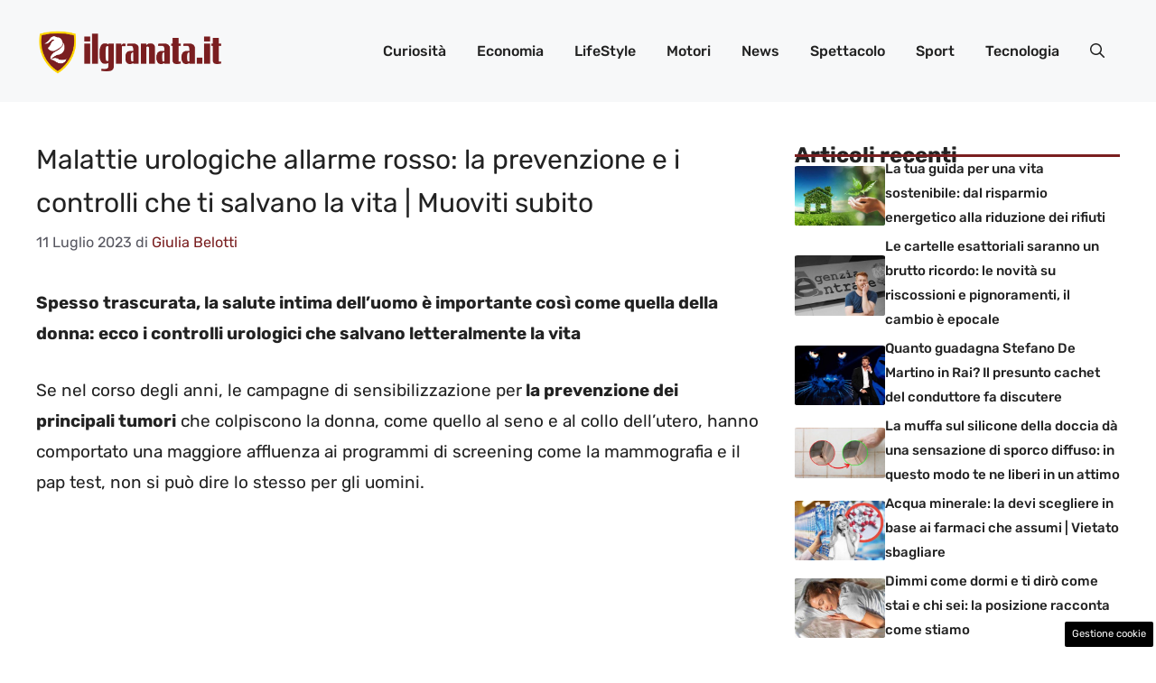

--- FILE ---
content_type: text/html; charset=UTF-8
request_url: https://www.ilgranata.it/articolo/malattie-urologiche-allarme-rosso-la-prevenzione-e-i-controlli-che-ti-salvano-la-vita-muoviti-subito/13548/
body_size: 19090
content:
<!DOCTYPE html> 
<html lang="it-IT"> 
<head>
<meta charset="UTF-8">
<link rel="preload" href="https://www.ilgranata.it/wp-content/cache/fvm/min/1761644955-cssbb710613e1b331ba336091f1bcbaa35fd7776cc1699f5a1677980efb9825a.css" as="style" media="all" /> 
<link rel="preload" href="https://www.ilgranata.it/wp-content/cache/fvm/min/1761644955-css0c1acc680d7e8cac73992119f98f9bf1db16e8983c497a2c381bc0121e024.css" as="style" media="all" /> 
<link rel="preload" href="https://www.ilgranata.it/wp-content/cache/fvm/min/1761644955-css586e2b6084387cf889fde290bb91392aed2aec7df7d63633659c07115f0de.css" as="style" media="all" /> 
<link rel="preload" href="https://www.ilgranata.it/wp-content/cache/fvm/min/1761644955-cssd40e86e557a4cd6d04969b865012b07f34ec1a8af3a68bc4b480b737412ad.css" as="style" media="all" />
<script data-cfasync="false">if(navigator.userAgent.match(/MSIE|Internet Explorer/i)||navigator.userAgent.match(/Trident\/7\..*?rv:11/i)){var href=document.location.href;if(!href.match(/[?&]iebrowser/)){if(href.indexOf("?")==-1){if(href.indexOf("#")==-1){document.location.href=href+"?iebrowser=1"}else{document.location.href=href.replace("#","?iebrowser=1#")}}else{if(href.indexOf("#")==-1){document.location.href=href+"&iebrowser=1"}else{document.location.href=href.replace("#","&iebrowser=1#")}}}}</script>
<script data-cfasync="false">class FVMLoader{constructor(e){this.triggerEvents=e,this.eventOptions={passive:!0},this.userEventListener=this.triggerListener.bind(this),this.delayedScripts={normal:[],async:[],defer:[]},this.allJQueries=[]}_addUserInteractionListener(e){this.triggerEvents.forEach(t=>window.addEventListener(t,e.userEventListener,e.eventOptions))}_removeUserInteractionListener(e){this.triggerEvents.forEach(t=>window.removeEventListener(t,e.userEventListener,e.eventOptions))}triggerListener(){this._removeUserInteractionListener(this),"loading"===document.readyState?document.addEventListener("DOMContentLoaded",this._loadEverythingNow.bind(this)):this._loadEverythingNow()}async _loadEverythingNow(){this._runAllDelayedCSS(),this._delayEventListeners(),this._delayJQueryReady(this),this._handleDocumentWrite(),this._registerAllDelayedScripts(),await this._loadScriptsFromList(this.delayedScripts.normal),await this._loadScriptsFromList(this.delayedScripts.defer),await this._loadScriptsFromList(this.delayedScripts.async),await this._triggerDOMContentLoaded(),await this._triggerWindowLoad(),window.dispatchEvent(new Event("wpr-allScriptsLoaded"))}_registerAllDelayedScripts(){document.querySelectorAll("script[type=fvmdelay]").forEach(e=>{e.hasAttribute("src")?e.hasAttribute("async")&&!1!==e.async?this.delayedScripts.async.push(e):e.hasAttribute("defer")&&!1!==e.defer||"module"===e.getAttribute("data-type")?this.delayedScripts.defer.push(e):this.delayedScripts.normal.push(e):this.delayedScripts.normal.push(e)})}_runAllDelayedCSS(){document.querySelectorAll("link[rel=fvmdelay]").forEach(e=>{e.setAttribute("rel","stylesheet")})}async _transformScript(e){return await this._requestAnimFrame(),new Promise(t=>{const n=document.createElement("script");let r;[...e.attributes].forEach(e=>{let t=e.nodeName;"type"!==t&&("data-type"===t&&(t="type",r=e.nodeValue),n.setAttribute(t,e.nodeValue))}),e.hasAttribute("src")?(n.addEventListener("load",t),n.addEventListener("error",t)):(n.text=e.text,t()),e.parentNode.replaceChild(n,e)})}async _loadScriptsFromList(e){const t=e.shift();return t?(await this._transformScript(t),this._loadScriptsFromList(e)):Promise.resolve()}_delayEventListeners(){let e={};function t(t,n){!function(t){function n(n){return e[t].eventsToRewrite.indexOf(n)>=0?"wpr-"+n:n}e[t]||(e[t]={originalFunctions:{add:t.addEventListener,remove:t.removeEventListener},eventsToRewrite:[]},t.addEventListener=function(){arguments[0]=n(arguments[0]),e[t].originalFunctions.add.apply(t,arguments)},t.removeEventListener=function(){arguments[0]=n(arguments[0]),e[t].originalFunctions.remove.apply(t,arguments)})}(t),e[t].eventsToRewrite.push(n)}function n(e,t){let n=e[t];Object.defineProperty(e,t,{get:()=>n||function(){},set(r){e["wpr"+t]=n=r}})}t(document,"DOMContentLoaded"),t(window,"DOMContentLoaded"),t(window,"load"),t(window,"pageshow"),t(document,"readystatechange"),n(document,"onreadystatechange"),n(window,"onload"),n(window,"onpageshow")}_delayJQueryReady(e){let t=window.jQuery;Object.defineProperty(window,"jQuery",{get:()=>t,set(n){if(n&&n.fn&&!e.allJQueries.includes(n)){n.fn.ready=n.fn.init.prototype.ready=function(t){e.domReadyFired?t.bind(document)(n):document.addEventListener("DOMContentLoaded2",()=>t.bind(document)(n))};const t=n.fn.on;n.fn.on=n.fn.init.prototype.on=function(){if(this[0]===window){function e(e){return e.split(" ").map(e=>"load"===e||0===e.indexOf("load.")?"wpr-jquery-load":e).join(" ")}"string"==typeof arguments[0]||arguments[0]instanceof String?arguments[0]=e(arguments[0]):"object"==typeof arguments[0]&&Object.keys(arguments[0]).forEach(t=>{delete Object.assign(arguments[0],{[e(t)]:arguments[0][t]})[t]})}return t.apply(this,arguments),this},e.allJQueries.push(n)}t=n}})}async _triggerDOMContentLoaded(){this.domReadyFired=!0,await this._requestAnimFrame(),document.dispatchEvent(new Event("DOMContentLoaded2")),await this._requestAnimFrame(),window.dispatchEvent(new Event("DOMContentLoaded2")),await this._requestAnimFrame(),document.dispatchEvent(new Event("wpr-readystatechange")),await this._requestAnimFrame(),document.wpronreadystatechange&&document.wpronreadystatechange()}async _triggerWindowLoad(){await this._requestAnimFrame(),window.dispatchEvent(new Event("wpr-load")),await this._requestAnimFrame(),window.wpronload&&window.wpronload(),await this._requestAnimFrame(),this.allJQueries.forEach(e=>e(window).trigger("wpr-jquery-load")),window.dispatchEvent(new Event("wpr-pageshow")),await this._requestAnimFrame(),window.wpronpageshow&&window.wpronpageshow()}_handleDocumentWrite(){const e=new Map;document.write=document.writeln=function(t){const n=document.currentScript,r=document.createRange(),i=n.parentElement;let a=e.get(n);void 0===a&&(a=n.nextSibling,e.set(n,a));const s=document.createDocumentFragment();r.setStart(s,0),s.appendChild(r.createContextualFragment(t)),i.insertBefore(s,a)}}async _requestAnimFrame(){return new Promise(e=>requestAnimationFrame(e))}static run(){const e=new FVMLoader(["keydown","mousemove","touchmove","touchstart","touchend","wheel"]);e._addUserInteractionListener(e)}}FVMLoader.run();</script>
<meta name='robots' content='index, follow, max-image-preview:large, max-snippet:-1, max-video-preview:-1' />
<meta name="viewport" content="width=device-width, initial-scale=1"><title>Malattie urologiche allarme rosso: la prevenzione e i controlli che ti salvano la vita | Muoviti subito | Il Granata</title>
<meta name="description" content="Spesso trascurata, la salute intima dell&#039;uomo è importante così come quella della donna: ecco i controlli urologici che salvano.." />
<link rel="canonical" href="https://www.ilgranata.it/articolo/malattie-urologiche-allarme-rosso-la-prevenzione-e-i-controlli-che-ti-salvano-la-vita-muoviti-subito/13548/" />
<meta property="og:locale" content="it_IT" />
<meta property="og:type" content="article" />
<meta property="og:title" content="Malattie urologiche allarme rosso: la prevenzione e i controlli che ti salvano la vita | Muoviti subito | Il Granata" />
<meta property="og:description" content="Spesso trascurata, la salute intima dell&#039;uomo è importante così come quella della donna: ecco i controlli urologici che salvano.." />
<meta property="og:url" content="https://www.ilgranata.it/articolo/malattie-urologiche-allarme-rosso-la-prevenzione-e-i-controlli-che-ti-salvano-la-vita-muoviti-subito/13548/" />
<meta property="og:site_name" content="Il Granata" />
<meta property="article:published_time" content="2023-07-11T12:50:17+00:00" />
<meta property="og:image" content="https://www.ilgranata.it/wp-content/uploads/2023/07/malattie-urologiche-ilgranata.it-09072023.jpg" />
<meta property="og:image:width" content="1200" />
<meta property="og:image:height" content="804" />
<meta property="og:image:type" content="image/jpeg" />
<meta name="author" content="Giulia Belotti" />
<meta name="twitter:card" content="summary_large_image" />
<meta name="twitter:label1" content="Scritto da" />
<meta name="twitter:data1" content="Giulia Belotti" />
<meta name="twitter:label2" content="Tempo di lettura stimato" />
<meta name="twitter:data2" content="3 minuti" />
<script type="application/ld+json" class="yoast-schema-graph">{"@context":"https://schema.org","@graph":[{"@type":"NewsArticle","@id":"https://www.ilgranata.it/articolo/malattie-urologiche-allarme-rosso-la-prevenzione-e-i-controlli-che-ti-salvano-la-vita-muoviti-subito/13548/#article","isPartOf":{"@id":"https://www.ilgranata.it/articolo/malattie-urologiche-allarme-rosso-la-prevenzione-e-i-controlli-che-ti-salvano-la-vita-muoviti-subito/13548/"},"author":{"name":"Giulia Belotti","@id":"https://www.ilgranata.it/#/schema/person/2a3e97d30c5ec4332dc1001326448263"},"headline":"Malattie urologiche allarme rosso: la prevenzione e i controlli che ti salvano la vita | Muoviti subito","datePublished":"2023-07-11T12:50:17+00:00","mainEntityOfPage":{"@id":"https://www.ilgranata.it/articolo/malattie-urologiche-allarme-rosso-la-prevenzione-e-i-controlli-che-ti-salvano-la-vita-muoviti-subito/13548/"},"wordCount":441,"publisher":{"@id":"https://www.ilgranata.it/#organization"},"image":{"@id":"https://www.ilgranata.it/articolo/malattie-urologiche-allarme-rosso-la-prevenzione-e-i-controlli-che-ti-salvano-la-vita-muoviti-subito/13548/#primaryimage"},"thumbnailUrl":"https://www.ilgranata.it/wp-content/uploads/2023/07/malattie-urologiche-ilgranata.it-09072023.jpg","articleSection":["salute e benessere"],"inLanguage":"it-IT"},{"@type":"WebPage","@id":"https://www.ilgranata.it/articolo/malattie-urologiche-allarme-rosso-la-prevenzione-e-i-controlli-che-ti-salvano-la-vita-muoviti-subito/13548/","url":"https://www.ilgranata.it/articolo/malattie-urologiche-allarme-rosso-la-prevenzione-e-i-controlli-che-ti-salvano-la-vita-muoviti-subito/13548/","name":"Malattie urologiche allarme rosso: la prevenzione e i controlli che ti salvano la vita | Muoviti subito | Il Granata","isPartOf":{"@id":"https://www.ilgranata.it/#website"},"primaryImageOfPage":{"@id":"https://www.ilgranata.it/articolo/malattie-urologiche-allarme-rosso-la-prevenzione-e-i-controlli-che-ti-salvano-la-vita-muoviti-subito/13548/#primaryimage"},"image":{"@id":"https://www.ilgranata.it/articolo/malattie-urologiche-allarme-rosso-la-prevenzione-e-i-controlli-che-ti-salvano-la-vita-muoviti-subito/13548/#primaryimage"},"thumbnailUrl":"https://www.ilgranata.it/wp-content/uploads/2023/07/malattie-urologiche-ilgranata.it-09072023.jpg","datePublished":"2023-07-11T12:50:17+00:00","description":"Spesso trascurata, la salute intima dell'uomo è importante così come quella della donna: ecco i controlli urologici che salvano..","breadcrumb":{"@id":"https://www.ilgranata.it/articolo/malattie-urologiche-allarme-rosso-la-prevenzione-e-i-controlli-che-ti-salvano-la-vita-muoviti-subito/13548/#breadcrumb"},"inLanguage":"it-IT","potentialAction":[{"@type":"ReadAction","target":["https://www.ilgranata.it/articolo/malattie-urologiche-allarme-rosso-la-prevenzione-e-i-controlli-che-ti-salvano-la-vita-muoviti-subito/13548/"]}]},{"@type":"ImageObject","inLanguage":"it-IT","@id":"https://www.ilgranata.it/articolo/malattie-urologiche-allarme-rosso-la-prevenzione-e-i-controlli-che-ti-salvano-la-vita-muoviti-subito/13548/#primaryimage","url":"https://www.ilgranata.it/wp-content/uploads/2023/07/malattie-urologiche-ilgranata.it-09072023.jpg","contentUrl":"https://www.ilgranata.it/wp-content/uploads/2023/07/malattie-urologiche-ilgranata.it-09072023.jpg","width":1200,"height":804,"caption":"Malattie urologiche, quali sono e come prevenirle (ilgranata.it)"},{"@type":"BreadcrumbList","@id":"https://www.ilgranata.it/articolo/malattie-urologiche-allarme-rosso-la-prevenzione-e-i-controlli-che-ti-salvano-la-vita-muoviti-subito/13548/#breadcrumb","itemListElement":[{"@type":"ListItem","position":1,"name":"Home","item":"https://www.ilgranata.it/"},{"@type":"ListItem","position":2,"name":"Malattie urologiche allarme rosso: la prevenzione e i controlli che ti salvano la vita | Muoviti subito"}]},{"@type":"WebSite","@id":"https://www.ilgranata.it/#website","url":"https://www.ilgranata.it/","name":"Il Granata","description":"L&#039;informazione che vola","publisher":{"@id":"https://www.ilgranata.it/#organization"},"potentialAction":[{"@type":"SearchAction","target":{"@type":"EntryPoint","urlTemplate":"https://www.ilgranata.it/?s={search_term_string}"},"query-input":{"@type":"PropertyValueSpecification","valueRequired":true,"valueName":"search_term_string"}}],"inLanguage":"it-IT"},{"@type":"Organization","@id":"https://www.ilgranata.it/#organization","name":"Il Granata","url":"https://www.ilgranata.it/","logo":{"@type":"ImageObject","inLanguage":"it-IT","@id":"https://www.ilgranata.it/#/schema/logo/image/","url":"https://www.ilgranata.it/wp-content/uploads/2023/02/logo_orizzontale.png","contentUrl":"https://www.ilgranata.it/wp-content/uploads/2023/02/logo_orizzontale.png","width":721,"height":251,"caption":"Il Granata"},"image":{"@id":"https://www.ilgranata.it/#/schema/logo/image/"}},{"@type":"Person","@id":"https://www.ilgranata.it/#/schema/person/2a3e97d30c5ec4332dc1001326448263","name":"Giulia Belotti","image":{"@type":"ImageObject","inLanguage":"it-IT","@id":"https://www.ilgranata.it/#/schema/person/image/","url":"https://secure.gravatar.com/avatar/84067ec3e8f87bbd4b78d909ab6100ddcb8c50bb1131957f667644096e08fc0f?s=96&d=mm&r=g","contentUrl":"https://secure.gravatar.com/avatar/84067ec3e8f87bbd4b78d909ab6100ddcb8c50bb1131957f667644096e08fc0f?s=96&d=mm&r=g","caption":"Giulia Belotti"},"url":"https://www.ilgranata.it/articolo/author/giulia-belotti/"}]}</script>
<link rel="alternate" type="application/rss+xml" title="Il Granata &raquo; Feed" href="https://www.ilgranata.it/feed/" />
<link rel="alternate" type="application/rss+xml" title="Il Granata &raquo; Feed dei commenti" href="https://www.ilgranata.it/comments/feed/" />
<meta name="google-site-verification" content="qnhmUWQWGZ-bAn6e2wibdZ-BoIc82Yn4oXoa2nP6tA0" />
<meta name="google-site-verification" content="37pDcy5mu9sGhR_vaQymI6RIm4WIPQS0UD6Sa7qK1lM" /> 
<style media="all">img:is([sizes="auto" i],[sizes^="auto," i]){contain-intrinsic-size:3000px 1500px}</style> 
<link rel="amphtml" href="https://www.ilgranata.it/articolo/malattie-urologiche-allarme-rosso-la-prevenzione-e-i-controlli-che-ti-salvano-la-vita-muoviti-subito/13548/amp/" /> 
<link rel='stylesheet' id='wp-block-library-css' href='https://www.ilgranata.it/wp-content/cache/fvm/min/1761644955-cssbb710613e1b331ba336091f1bcbaa35fd7776cc1699f5a1677980efb9825a.css' media='all' /> 
<style id='classic-theme-styles-inline-css' media="all">/*! This file is auto-generated */ .wp-block-button__link{color:#fff;background-color:#32373c;border-radius:9999px;box-shadow:none;text-decoration:none;padding:calc(.667em + 2px) calc(1.333em + 2px);font-size:1.125em}.wp-block-file__button{background:#32373c;color:#fff;text-decoration:none}</style> 
<style id='global-styles-inline-css' media="all">:root{--wp--preset--aspect-ratio--square:1;--wp--preset--aspect-ratio--4-3:4/3;--wp--preset--aspect-ratio--3-4:3/4;--wp--preset--aspect-ratio--3-2:3/2;--wp--preset--aspect-ratio--2-3:2/3;--wp--preset--aspect-ratio--16-9:16/9;--wp--preset--aspect-ratio--9-16:9/16;--wp--preset--color--black:#000000;--wp--preset--color--cyan-bluish-gray:#abb8c3;--wp--preset--color--white:#ffffff;--wp--preset--color--pale-pink:#f78da7;--wp--preset--color--vivid-red:#cf2e2e;--wp--preset--color--luminous-vivid-orange:#ff6900;--wp--preset--color--luminous-vivid-amber:#fcb900;--wp--preset--color--light-green-cyan:#7bdcb5;--wp--preset--color--vivid-green-cyan:#00d084;--wp--preset--color--pale-cyan-blue:#8ed1fc;--wp--preset--color--vivid-cyan-blue:#0693e3;--wp--preset--color--vivid-purple:#9b51e0;--wp--preset--color--contrast:var(--contrast);--wp--preset--color--contrast-2:var(--contrast-2);--wp--preset--color--contrast-3:var(--contrast-3);--wp--preset--color--base:var(--base);--wp--preset--color--base-2:var(--base-2);--wp--preset--color--base-3:var(--base-3);--wp--preset--color--accent:var(--accent);--wp--preset--color--accent-2:var(--accent-2);--wp--preset--gradient--vivid-cyan-blue-to-vivid-purple:linear-gradient(135deg,rgba(6,147,227,1) 0%,rgb(155,81,224) 100%);--wp--preset--gradient--light-green-cyan-to-vivid-green-cyan:linear-gradient(135deg,rgb(122,220,180) 0%,rgb(0,208,130) 100%);--wp--preset--gradient--luminous-vivid-amber-to-luminous-vivid-orange:linear-gradient(135deg,rgba(252,185,0,1) 0%,rgba(255,105,0,1) 100%);--wp--preset--gradient--luminous-vivid-orange-to-vivid-red:linear-gradient(135deg,rgba(255,105,0,1) 0%,rgb(207,46,46) 100%);--wp--preset--gradient--very-light-gray-to-cyan-bluish-gray:linear-gradient(135deg,rgb(238,238,238) 0%,rgb(169,184,195) 100%);--wp--preset--gradient--cool-to-warm-spectrum:linear-gradient(135deg,rgb(74,234,220) 0%,rgb(151,120,209) 20%,rgb(207,42,186) 40%,rgb(238,44,130) 60%,rgb(251,105,98) 80%,rgb(254,248,76) 100%);--wp--preset--gradient--blush-light-purple:linear-gradient(135deg,rgb(255,206,236) 0%,rgb(152,150,240) 100%);--wp--preset--gradient--blush-bordeaux:linear-gradient(135deg,rgb(254,205,165) 0%,rgb(254,45,45) 50%,rgb(107,0,62) 100%);--wp--preset--gradient--luminous-dusk:linear-gradient(135deg,rgb(255,203,112) 0%,rgb(199,81,192) 50%,rgb(65,88,208) 100%);--wp--preset--gradient--pale-ocean:linear-gradient(135deg,rgb(255,245,203) 0%,rgb(182,227,212) 50%,rgb(51,167,181) 100%);--wp--preset--gradient--electric-grass:linear-gradient(135deg,rgb(202,248,128) 0%,rgb(113,206,126) 100%);--wp--preset--gradient--midnight:linear-gradient(135deg,rgb(2,3,129) 0%,rgb(40,116,252) 100%);--wp--preset--font-size--small:13px;--wp--preset--font-size--medium:20px;--wp--preset--font-size--large:36px;--wp--preset--font-size--x-large:42px;--wp--preset--spacing--20:0.44rem;--wp--preset--spacing--30:0.67rem;--wp--preset--spacing--40:1rem;--wp--preset--spacing--50:1.5rem;--wp--preset--spacing--60:2.25rem;--wp--preset--spacing--70:3.38rem;--wp--preset--spacing--80:5.06rem;--wp--preset--shadow--natural:6px 6px 9px rgba(0, 0, 0, 0.2);--wp--preset--shadow--deep:12px 12px 50px rgba(0, 0, 0, 0.4);--wp--preset--shadow--sharp:6px 6px 0px rgba(0, 0, 0, 0.2);--wp--preset--shadow--outlined:6px 6px 0px -3px rgba(255, 255, 255, 1), 6px 6px rgba(0, 0, 0, 1);--wp--preset--shadow--crisp:6px 6px 0px rgba(0, 0, 0, 1)}:where(.is-layout-flex){gap:.5em}:where(.is-layout-grid){gap:.5em}body .is-layout-flex{display:flex}.is-layout-flex{flex-wrap:wrap;align-items:center}.is-layout-flex>:is(*,div){margin:0}body .is-layout-grid{display:grid}.is-layout-grid>:is(*,div){margin:0}:where(.wp-block-columns.is-layout-flex){gap:2em}:where(.wp-block-columns.is-layout-grid){gap:2em}:where(.wp-block-post-template.is-layout-flex){gap:1.25em}:where(.wp-block-post-template.is-layout-grid){gap:1.25em}.has-black-color{color:var(--wp--preset--color--black)!important}.has-cyan-bluish-gray-color{color:var(--wp--preset--color--cyan-bluish-gray)!important}.has-white-color{color:var(--wp--preset--color--white)!important}.has-pale-pink-color{color:var(--wp--preset--color--pale-pink)!important}.has-vivid-red-color{color:var(--wp--preset--color--vivid-red)!important}.has-luminous-vivid-orange-color{color:var(--wp--preset--color--luminous-vivid-orange)!important}.has-luminous-vivid-amber-color{color:var(--wp--preset--color--luminous-vivid-amber)!important}.has-light-green-cyan-color{color:var(--wp--preset--color--light-green-cyan)!important}.has-vivid-green-cyan-color{color:var(--wp--preset--color--vivid-green-cyan)!important}.has-pale-cyan-blue-color{color:var(--wp--preset--color--pale-cyan-blue)!important}.has-vivid-cyan-blue-color{color:var(--wp--preset--color--vivid-cyan-blue)!important}.has-vivid-purple-color{color:var(--wp--preset--color--vivid-purple)!important}.has-black-background-color{background-color:var(--wp--preset--color--black)!important}.has-cyan-bluish-gray-background-color{background-color:var(--wp--preset--color--cyan-bluish-gray)!important}.has-white-background-color{background-color:var(--wp--preset--color--white)!important}.has-pale-pink-background-color{background-color:var(--wp--preset--color--pale-pink)!important}.has-vivid-red-background-color{background-color:var(--wp--preset--color--vivid-red)!important}.has-luminous-vivid-orange-background-color{background-color:var(--wp--preset--color--luminous-vivid-orange)!important}.has-luminous-vivid-amber-background-color{background-color:var(--wp--preset--color--luminous-vivid-amber)!important}.has-light-green-cyan-background-color{background-color:var(--wp--preset--color--light-green-cyan)!important}.has-vivid-green-cyan-background-color{background-color:var(--wp--preset--color--vivid-green-cyan)!important}.has-pale-cyan-blue-background-color{background-color:var(--wp--preset--color--pale-cyan-blue)!important}.has-vivid-cyan-blue-background-color{background-color:var(--wp--preset--color--vivid-cyan-blue)!important}.has-vivid-purple-background-color{background-color:var(--wp--preset--color--vivid-purple)!important}.has-black-border-color{border-color:var(--wp--preset--color--black)!important}.has-cyan-bluish-gray-border-color{border-color:var(--wp--preset--color--cyan-bluish-gray)!important}.has-white-border-color{border-color:var(--wp--preset--color--white)!important}.has-pale-pink-border-color{border-color:var(--wp--preset--color--pale-pink)!important}.has-vivid-red-border-color{border-color:var(--wp--preset--color--vivid-red)!important}.has-luminous-vivid-orange-border-color{border-color:var(--wp--preset--color--luminous-vivid-orange)!important}.has-luminous-vivid-amber-border-color{border-color:var(--wp--preset--color--luminous-vivid-amber)!important}.has-light-green-cyan-border-color{border-color:var(--wp--preset--color--light-green-cyan)!important}.has-vivid-green-cyan-border-color{border-color:var(--wp--preset--color--vivid-green-cyan)!important}.has-pale-cyan-blue-border-color{border-color:var(--wp--preset--color--pale-cyan-blue)!important}.has-vivid-cyan-blue-border-color{border-color:var(--wp--preset--color--vivid-cyan-blue)!important}.has-vivid-purple-border-color{border-color:var(--wp--preset--color--vivid-purple)!important}.has-vivid-cyan-blue-to-vivid-purple-gradient-background{background:var(--wp--preset--gradient--vivid-cyan-blue-to-vivid-purple)!important}.has-light-green-cyan-to-vivid-green-cyan-gradient-background{background:var(--wp--preset--gradient--light-green-cyan-to-vivid-green-cyan)!important}.has-luminous-vivid-amber-to-luminous-vivid-orange-gradient-background{background:var(--wp--preset--gradient--luminous-vivid-amber-to-luminous-vivid-orange)!important}.has-luminous-vivid-orange-to-vivid-red-gradient-background{background:var(--wp--preset--gradient--luminous-vivid-orange-to-vivid-red)!important}.has-very-light-gray-to-cyan-bluish-gray-gradient-background{background:var(--wp--preset--gradient--very-light-gray-to-cyan-bluish-gray)!important}.has-cool-to-warm-spectrum-gradient-background{background:var(--wp--preset--gradient--cool-to-warm-spectrum)!important}.has-blush-light-purple-gradient-background{background:var(--wp--preset--gradient--blush-light-purple)!important}.has-blush-bordeaux-gradient-background{background:var(--wp--preset--gradient--blush-bordeaux)!important}.has-luminous-dusk-gradient-background{background:var(--wp--preset--gradient--luminous-dusk)!important}.has-pale-ocean-gradient-background{background:var(--wp--preset--gradient--pale-ocean)!important}.has-electric-grass-gradient-background{background:var(--wp--preset--gradient--electric-grass)!important}.has-midnight-gradient-background{background:var(--wp--preset--gradient--midnight)!important}.has-small-font-size{font-size:var(--wp--preset--font-size--small)!important}.has-medium-font-size{font-size:var(--wp--preset--font-size--medium)!important}.has-large-font-size{font-size:var(--wp--preset--font-size--large)!important}.has-x-large-font-size{font-size:var(--wp--preset--font-size--x-large)!important}:where(.wp-block-post-template.is-layout-flex){gap:1.25em}:where(.wp-block-post-template.is-layout-grid){gap:1.25em}:where(.wp-block-columns.is-layout-flex){gap:2em}:where(.wp-block-columns.is-layout-grid){gap:2em}:root :where(.wp-block-pullquote){font-size:1.5em;line-height:1.6}</style> 
<link rel='stylesheet' id='adser-css' href='https://www.ilgranata.it/wp-content/cache/fvm/min/1761644955-css0c1acc680d7e8cac73992119f98f9bf1db16e8983c497a2c381bc0121e024.css' media='all' /> 
<link rel='stylesheet' id='generate-style-css' href='https://www.ilgranata.it/wp-content/cache/fvm/min/1761644955-css586e2b6084387cf889fde290bb91392aed2aec7df7d63633659c07115f0de.css' media='all' /> 
<style id='generate-style-inline-css' media="all">body{background-color:var(--base-3);color:var(--contrast)}a{color:var(--accent-2)}a:hover,a:focus{text-decoration:underline}.entry-title a,.site-branding a,a.button,.wp-block-button__link,.main-navigation a{text-decoration:none}a:hover,a:focus,a:active{color:var(--contrast)}.grid-container{max-width:1280px}.wp-block-group__inner-container{max-width:1280px;margin-left:auto;margin-right:auto}.site-header .header-image{width:210px}:root{--contrast:#222222;--contrast-2:#575760;--contrast-3:#b2b2be;--base:#f0f0f0;--base-2:#f7f8f9;--base-3:#ffffff;--accent:#fe8300;--accent-2:#7A1F20}:root .has-contrast-color{color:var(--contrast)}:root .has-contrast-background-color{background-color:var(--contrast)}:root .has-contrast-2-color{color:var(--contrast-2)}:root .has-contrast-2-background-color{background-color:var(--contrast-2)}:root .has-contrast-3-color{color:var(--contrast-3)}:root .has-contrast-3-background-color{background-color:var(--contrast-3)}:root .has-base-color{color:var(--base)}:root .has-base-background-color{background-color:var(--base)}:root .has-base-2-color{color:var(--base-2)}:root .has-base-2-background-color{background-color:var(--base-2)}:root .has-base-3-color{color:var(--base-3)}:root .has-base-3-background-color{background-color:var(--base-3)}:root .has-accent-color{color:var(--accent)}:root .has-accent-background-color{background-color:var(--accent)}:root .has-accent-2-color{color:var(--accent-2)}:root .has-accent-2-background-color{background-color:var(--accent-2)}.gp-modal:not(.gp-modal--open):not(.gp-modal--transition){display:none}.gp-modal--transition:not(.gp-modal--open){pointer-events:none}.gp-modal-overlay:not(.gp-modal-overlay--open):not(.gp-modal--transition){display:none}.gp-modal__overlay{display:none;position:fixed;top:0;left:0;right:0;bottom:0;background:rgba(0,0,0,.2);display:flex;justify-content:center;align-items:center;z-index:10000;backdrop-filter:blur(3px);transition:opacity 500ms ease;opacity:0}.gp-modal--open:not(.gp-modal--transition) .gp-modal__overlay{opacity:1}.gp-modal__container{max-width:100%;max-height:100vh;transform:scale(.9);transition:transform 500ms ease;padding:0 10px}.gp-modal--open:not(.gp-modal--transition) .gp-modal__container{transform:scale(1)}.search-modal-fields{display:flex}.gp-search-modal .gp-modal__overlay{align-items:flex-start;padding-top:25vh;background:var(--gp-search-modal-overlay-bg-color)}.search-modal-form{width:500px;max-width:100%;background-color:var(--gp-search-modal-bg-color);color:var(--gp-search-modal-text-color)}.search-modal-form .search-field,.search-modal-form .search-field:focus{width:100%;height:60px;background-color:transparent;border:0;appearance:none;color:currentColor}.search-modal-fields button,.search-modal-fields button:active,.search-modal-fields button:focus,.search-modal-fields button:hover{background-color:transparent;border:0;color:currentColor;width:60px}body,button,input,select,textarea{font-family:Rubik,sans-serif;font-size:19px}body{line-height:1.8}h2{font-weight:500;text-transform:initial;font-size:28px;line-height:1.5em}@media (max-width:768px){h2{font-size:22px}}h1{text-transform:initial;font-size:30px;line-height:1.6em}h3{font-weight:500;text-transform:initial;font-size:27px;line-height:1.6em}h6{font-weight:400;text-transform:initial;font-size:13px;letter-spacing:1px;line-height:1em;margin-bottom:13px}h4{font-weight:600;text-transform:initial;font-size:19px;letter-spacing:1px;line-height:1.4em;margin-bottom:0}.main-navigation a,.main-navigation .menu-toggle,.main-navigation .menu-bar-items{font-weight:500;font-size:16px}.top-bar{background-color:#636363;color:#fff}.top-bar a{color:#fff}.top-bar a:hover{color:#303030}.site-header{background-color:var(--base-2)}.main-title a,.main-title a:hover{color:var(--contrast)}.site-description{color:var(--contrast-2)}.main-navigation .main-nav ul li a,.main-navigation .menu-toggle,.main-navigation .menu-bar-items{color:var(--contrast)}.main-navigation .main-nav ul li:not([class*="current-menu-"]):hover>a,.main-navigation .main-nav ul li:not([class*="current-menu-"]):focus>a,.main-navigation .main-nav ul li.sfHover:not([class*="current-menu-"])>a,.main-navigation .menu-bar-item:hover>a,.main-navigation .menu-bar-item.sfHover>a{color:var(--accent)}button.menu-toggle:hover,button.menu-toggle:focus{color:var(--contrast)}.main-navigation .main-nav ul li[class*="current-menu-"]>a{color:var(--accent)}.navigation-search input[type="search"],.navigation-search input[type="search"]:active,.navigation-search input[type="search"]:focus,.main-navigation .main-nav ul li.search-item.active>a,.main-navigation .menu-bar-items .search-item.active>a{color:var(--accent)}.main-navigation ul ul{background-color:var(--base)}.separate-containers .inside-article,.separate-containers .comments-area,.separate-containers .page-header,.one-container .container,.separate-containers .paging-navigation,.inside-page-header{background-color:var(--base-3)}.entry-title a{color:var(--contrast)}.entry-title a:hover{color:var(--contrast-2)}.entry-meta{color:var(--contrast-2)}.sidebar .widget{background-color:var(--base-3)}.footer-widgets{background-color:var(--base-3)}.site-info{color:var(--base-3);background-color:var(--contrast)}.site-info a{color:var(--base-3)}.site-info a:hover{color:var(--base-2)}.footer-bar .widget_nav_menu .current-menu-item a{color:var(--base-2)}input[type="text"],input[type="email"],input[type="url"],input[type="password"],input[type="search"],input[type="tel"],input[type="number"],textarea,select{color:var(--contrast);background-color:var(--base-2);border-color:var(--base)}input[type="text"]:focus,input[type="email"]:focus,input[type="url"]:focus,input[type="password"]:focus,input[type="search"]:focus,input[type="tel"]:focus,input[type="number"]:focus,textarea:focus,select:focus{color:var(--contrast);background-color:var(--base-2);border-color:var(--contrast-3)}button,html input[type="button"],input[type="reset"],input[type="submit"],a.button,a.wp-block-button__link:not(.has-background){color:#fff;background-color:#55555e}button:hover,html input[type="button"]:hover,input[type="reset"]:hover,input[type="submit"]:hover,a.button:hover,button:focus,html input[type="button"]:focus,input[type="reset"]:focus,input[type="submit"]:focus,a.button:focus,a.wp-block-button__link:not(.has-background):active,a.wp-block-button__link:not(.has-background):focus,a.wp-block-button__link:not(.has-background):hover{color:#fff;background-color:#3f4047}a.generate-back-to-top{background-color:rgba(0,0,0,.4);color:#fff}a.generate-back-to-top:hover,a.generate-back-to-top:focus{background-color:rgba(0,0,0,.6);color:#fff}:root{--gp-search-modal-bg-color:var(--base-3);--gp-search-modal-text-color:var(--contrast);--gp-search-modal-overlay-bg-color:rgba(0,0,0,0.2)}@media (max-width:768px){.main-navigation .menu-bar-item:hover>a,.main-navigation .menu-bar-item.sfHover>a{background:none;color:var(--contrast)}}.nav-below-header .main-navigation .inside-navigation.grid-container,.nav-above-header .main-navigation .inside-navigation.grid-container{padding:0 23px 0 23px}.site-main .wp-block-group__inner-container{padding:40px}.separate-containers .paging-navigation{padding-top:20px;padding-bottom:20px}.entry-content .alignwide,body:not(.no-sidebar) .entry-content .alignfull{margin-left:-40px;width:calc(100% + 80px);max-width:calc(100% + 80px)}.main-navigation .main-nav ul li a,.menu-toggle,.main-navigation .menu-bar-item>a{padding-left:17px;padding-right:17px}.main-navigation .main-nav ul ul li a{padding:10px 17px 10px 17px}.rtl .menu-item-has-children .dropdown-menu-toggle{padding-left:17px}.menu-item-has-children .dropdown-menu-toggle{padding-right:17px}.rtl .main-navigation .main-nav ul li.menu-item-has-children>a{padding-right:17px}@media (max-width:768px){.separate-containers .inside-article,.separate-containers .comments-area,.separate-containers .page-header,.separate-containers .paging-navigation,.one-container .site-content,.inside-page-header{padding:30px}.site-main .wp-block-group__inner-container{padding:30px}.inside-top-bar{padding-right:30px;padding-left:30px}.inside-header{padding-right:30px;padding-left:30px}.widget-area .widget{padding-top:30px;padding-right:30px;padding-bottom:30px;padding-left:30px}.footer-widgets-container{padding-top:30px;padding-right:30px;padding-bottom:30px;padding-left:30px}.inside-site-info{padding-right:30px;padding-left:30px}.entry-content .alignwide,body:not(.no-sidebar) .entry-content .alignfull{margin-left:-30px;width:calc(100% + 60px);max-width:calc(100% + 60px)}.one-container .site-main .paging-navigation{margin-bottom:20px}}.is-right-sidebar{width:30%}.is-left-sidebar{width:30%}.site-content .content-area{width:70%}@media (max-width:768px){.main-navigation .menu-toggle,.sidebar-nav-mobile:not(#sticky-placeholder){display:block}.main-navigation ul,.gen-sidebar-nav,.main-navigation:not(.slideout-navigation):not(.toggled) .main-nav>ul,.has-inline-mobile-toggle #site-navigation .inside-navigation>*:not(.navigation-search):not(.main-nav){display:none}.nav-align-right .inside-navigation,.nav-align-center .inside-navigation{justify-content:space-between}.has-inline-mobile-toggle .mobile-menu-control-wrapper{display:flex;flex-wrap:wrap}.has-inline-mobile-toggle .inside-header{flex-direction:row;text-align:left;flex-wrap:wrap}.has-inline-mobile-toggle .header-widget,.has-inline-mobile-toggle #site-navigation{flex-basis:100%}.nav-float-left .has-inline-mobile-toggle #site-navigation{order:10}}.dynamic-author-image-rounded{border-radius:100%}.dynamic-featured-image,.dynamic-author-image{vertical-align:middle}.one-container.blog .dynamic-content-template:not(:last-child),.one-container.archive .dynamic-content-template:not(:last-child){padding-bottom:0}.dynamic-entry-excerpt>p:last-child{margin-bottom:0}</style> 
<link rel='stylesheet' id='generate-google-fonts-css' href='https://www.ilgranata.it/wp-content/cache/fvm/min/1761644955-cssd40e86e557a4cd6d04969b865012b07f34ec1a8af3a68bc4b480b737412ad.css' media='all' /> 
<style id='generateblocks-inline-css' media="all">.gb-container.gb-tabs__item:not(.gb-tabs__item-open){display:none}.gb-container-d0a86651{display:flex;flex-wrap:wrap;align-items:center;column-gap:20px;row-gap:20px;color:var(--contrast)}.gb-container-d0a86651 a{color:var(--contrast)}.gb-container-d0a86651 a:hover{color:var(--contrast)}.gb-container-bcbc46ac{flex-basis:100%;text-align:center;border-top:3px solid var(--accent-2)}.gb-container-e9bed0be{flex-basis:100%}.gb-container-03919c55{height:100%;display:flex;align-items:center;column-gap:20px}.gb-grid-wrapper>.gb-grid-column-03919c55{width:100%}.gb-container-3ff058ae{flex-shrink:0;flex-basis:100px}.gb-container-c551a107{flex-shrink:1;text-align:right}h3.gb-headline-9e06b5e3{flex-basis:100%;font-size:24px;margin-bottom:-20px}div.gb-headline-040f2ffe{font-size:15px;font-weight:500;text-align:left;margin-bottom:5px}.gb-grid-wrapper-b3929361{display:flex;flex-wrap:wrap;row-gap:20px}.gb-grid-wrapper-b3929361>.gb-grid-column{box-sizing:border-box}.gb-image-95849c3e{border-radius:3%;width:100%;object-fit:cover;vertical-align:middle}@media (max-width:1024px){.gb-grid-wrapper-b3929361{margin-left:-20px}.gb-grid-wrapper-b3929361>.gb-grid-column{padding-left:20px}}@media (max-width:767px){.gb-container-d0a86651{text-align:center;padding-top:40px}.gb-container-bcbc46ac{width:100%}.gb-grid-wrapper>.gb-grid-column-bcbc46ac{width:100%}.gb-container-3ff058ae{width:50%;text-align:center}.gb-grid-wrapper>.gb-grid-column-3ff058ae{width:50%}.gb-container-c551a107{width:50%;text-align:left}.gb-grid-wrapper>.gb-grid-column-c551a107{width:50%}h3.gb-headline-9e06b5e3{text-align:left}div.gb-headline-040f2ffe{text-align:left}}:root{--gb-container-width:1280px}.gb-container .wp-block-image img{vertical-align:middle}.gb-grid-wrapper .wp-block-image{margin-bottom:0}.gb-highlight{background:none}.gb-shape{line-height:0}.gb-container-link{position:absolute;top:0;right:0;bottom:0;left:0;z-index:99}</style> 
<script>var adser = {"pagetype":"article","category":["salute e benessere"],"category_iab":[""],"hot":false,"cmp":"clickio","cmp_params":"\/\/clickiocmp.com\/t\/consent_230747.js","_adkaora":"https:\/\/cdn.adkaora.space\/nextmediaweb\/generic\/prod\/adk-init.js","_admanager":1,"_mgid":"https:\/\/jsc.mgid.com\/i\/l\/ilgranata.it.1416688.js","_teads":"163579","_fluid_player":"\/\/fluid.4strokemedia.com\/www\/fluid\/player.php"}</script>
<script defer src="https://www.googletagmanager.com/gtag/js?id=G-5TP845T1T5"></script>
<script>
window.dataLayer = window.dataLayer || [];
function gtag(){dataLayer.push(arguments);}
gtag('js', new Date());
gtag('config', 'G-5TP845T1T5');
</script>
<style media="all">#tca-sticky{display:none}@media only screen and (max-width:600px){BODY{margin-top:100px!important}#tca-sticky{display:flex}}</style> 
<link rel="icon" href="https://www.ilgranata.it/wp-content/uploads/2023/02/cropped-gnews_1-192x192.png" sizes="192x192" /> 
<style id="wp-custom-css" media="all">.auto-width.gb-query-loop-wrapper{flex:1}@media (min-width:768px){.sticky-container>.gb-inside-container,.sticky-container{position:sticky;top:80px}#right-sidebar .inside-right-sidebar{height:100%}}select#wp-block-categories-1{width:100%}</style> 
</head>
<body class="wp-singular post-template-default single single-post postid-13548 single-format-standard wp-custom-logo wp-embed-responsive wp-theme-generatepress post-image-above-header post-image-aligned-center right-sidebar nav-float-right one-container header-aligned-left dropdown-hover" itemtype="https://schema.org/Blog" itemscope> <a class="screen-reader-text skip-link" href="#content" title="Vai al contenuto">Vai al contenuto</a> <header class="site-header has-inline-mobile-toggle" id="masthead" aria-label="Sito" itemtype="https://schema.org/WPHeader" itemscope> <div class="inside-header grid-container"> <div class="site-logo"> <a href="https://www.ilgranata.it/" rel="home"> <img class="header-image is-logo-image" alt="Il Granata" src="https://www.ilgranata.it/wp-content/uploads/2023/02/logo_orizzontale.png" width="721" height="251" /> </a> </div> <nav class="main-navigation mobile-menu-control-wrapper" id="mobile-menu-control-wrapper" aria-label="Attiva/Disattiva dispositivi mobili"> <div class="menu-bar-items"> <span class="menu-bar-item"> <a href="#" role="button" aria-label="Apri ricerca" aria-haspopup="dialog" aria-controls="gp-search" data-gpmodal-trigger="gp-search"><span class="gp-icon icon-search"><svg viewBox="0 0 512 512" aria-hidden="true" xmlns="http://www.w3.org/2000/svg" width="1em" height="1em"><path fill-rule="evenodd" clip-rule="evenodd" d="M208 48c-88.366 0-160 71.634-160 160s71.634 160 160 160 160-71.634 160-160S296.366 48 208 48zM0 208C0 93.125 93.125 0 208 0s208 93.125 208 208c0 48.741-16.765 93.566-44.843 129.024l133.826 134.018c9.366 9.379 9.355 24.575-.025 33.941-9.379 9.366-24.575 9.355-33.941-.025L337.238 370.987C301.747 399.167 256.839 416 208 416 93.125 416 0 322.875 0 208z" /></svg><svg viewBox="0 0 512 512" aria-hidden="true" xmlns="http://www.w3.org/2000/svg" width="1em" height="1em"><path d="M71.029 71.029c9.373-9.372 24.569-9.372 33.942 0L256 222.059l151.029-151.03c9.373-9.372 24.569-9.372 33.942 0 9.372 9.373 9.372 24.569 0 33.942L289.941 256l151.03 151.029c9.372 9.373 9.372 24.569 0 33.942-9.373 9.372-24.569 9.372-33.942 0L256 289.941l-151.029 151.03c-9.373 9.372-24.569 9.372-33.942 0-9.372-9.373-9.372-24.569 0-33.942L222.059 256 71.029 104.971c-9.372-9.373-9.372-24.569 0-33.942z" /></svg></span></a> </span> </div> <button data-nav="site-navigation" class="menu-toggle" aria-controls="primary-menu" aria-expanded="false"> <span class="gp-icon icon-menu-bars"><svg viewBox="0 0 512 512" aria-hidden="true" xmlns="http://www.w3.org/2000/svg" width="1em" height="1em"><path d="M0 96c0-13.255 10.745-24 24-24h464c13.255 0 24 10.745 24 24s-10.745 24-24 24H24c-13.255 0-24-10.745-24-24zm0 160c0-13.255 10.745-24 24-24h464c13.255 0 24 10.745 24 24s-10.745 24-24 24H24c-13.255 0-24-10.745-24-24zm0 160c0-13.255 10.745-24 24-24h464c13.255 0 24 10.745 24 24s-10.745 24-24 24H24c-13.255 0-24-10.745-24-24z" /></svg><svg viewBox="0 0 512 512" aria-hidden="true" xmlns="http://www.w3.org/2000/svg" width="1em" height="1em"><path d="M71.029 71.029c9.373-9.372 24.569-9.372 33.942 0L256 222.059l151.029-151.03c9.373-9.372 24.569-9.372 33.942 0 9.372 9.373 9.372 24.569 0 33.942L289.941 256l151.03 151.029c9.372 9.373 9.372 24.569 0 33.942-9.373 9.372-24.569 9.372-33.942 0L256 289.941l-151.029 151.03c-9.373 9.372-24.569 9.372-33.942 0-9.372-9.373-9.372-24.569 0-33.942L222.059 256 71.029 104.971c-9.372-9.373-9.372-24.569 0-33.942z" /></svg></span><span class="screen-reader-text">Menu</span> </button> </nav> <nav class="main-navigation has-menu-bar-items sub-menu-right" id="site-navigation" aria-label="Principale" itemtype="https://schema.org/SiteNavigationElement" itemscope> <div class="inside-navigation grid-container"> <button class="menu-toggle" aria-controls="primary-menu" aria-expanded="false"> <span class="gp-icon icon-menu-bars"><svg viewBox="0 0 512 512" aria-hidden="true" xmlns="http://www.w3.org/2000/svg" width="1em" height="1em"><path d="M0 96c0-13.255 10.745-24 24-24h464c13.255 0 24 10.745 24 24s-10.745 24-24 24H24c-13.255 0-24-10.745-24-24zm0 160c0-13.255 10.745-24 24-24h464c13.255 0 24 10.745 24 24s-10.745 24-24 24H24c-13.255 0-24-10.745-24-24zm0 160c0-13.255 10.745-24 24-24h464c13.255 0 24 10.745 24 24s-10.745 24-24 24H24c-13.255 0-24-10.745-24-24z" /></svg><svg viewBox="0 0 512 512" aria-hidden="true" xmlns="http://www.w3.org/2000/svg" width="1em" height="1em"><path d="M71.029 71.029c9.373-9.372 24.569-9.372 33.942 0L256 222.059l151.029-151.03c9.373-9.372 24.569-9.372 33.942 0 9.372 9.373 9.372 24.569 0 33.942L289.941 256l151.03 151.029c9.372 9.373 9.372 24.569 0 33.942-9.373 9.372-24.569 9.372-33.942 0L256 289.941l-151.029 151.03c-9.373 9.372-24.569 9.372-33.942 0-9.372-9.373-9.372-24.569 0-33.942L222.059 256 71.029 104.971c-9.372-9.373-9.372-24.569 0-33.942z" /></svg></span><span class="mobile-menu">Menu</span> </button> <div id="primary-menu" class="main-nav"><ul id="menu-menu-principale-nuovo" class="menu sf-menu"><li id="menu-item-15" class="menu-item menu-item-type-taxonomy menu-item-object-category menu-item-15"><a href="https://www.ilgranata.it/curiosita/">Curiosità</a></li> <li id="menu-item-16" class="menu-item menu-item-type-taxonomy menu-item-object-category menu-item-16"><a href="https://www.ilgranata.it/economia/">Economia</a></li> <li id="menu-item-17" class="menu-item menu-item-type-taxonomy menu-item-object-category menu-item-17"><a href="https://www.ilgranata.it/lifestyle/">LifeStyle</a></li> <li id="menu-item-18" class="menu-item menu-item-type-taxonomy menu-item-object-category menu-item-18"><a href="https://www.ilgranata.it/motori/">Motori</a></li> <li id="menu-item-19" class="menu-item menu-item-type-taxonomy menu-item-object-category menu-item-19"><a href="https://www.ilgranata.it/attualita/">News</a></li> <li id="menu-item-20" class="menu-item menu-item-type-taxonomy menu-item-object-category menu-item-20"><a href="https://www.ilgranata.it/spettacolo/">Spettacolo</a></li> <li id="menu-item-21" class="menu-item menu-item-type-taxonomy menu-item-object-category menu-item-21"><a href="https://www.ilgranata.it/sport/">Sport</a></li> <li id="menu-item-22" class="menu-item menu-item-type-taxonomy menu-item-object-category menu-item-22"><a href="https://www.ilgranata.it/tecnologia/">Tecnologia</a></li> </ul></div><div class="menu-bar-items"> <span class="menu-bar-item"> <a href="#" role="button" aria-label="Apri ricerca" aria-haspopup="dialog" aria-controls="gp-search" data-gpmodal-trigger="gp-search"><span class="gp-icon icon-search"><svg viewBox="0 0 512 512" aria-hidden="true" xmlns="http://www.w3.org/2000/svg" width="1em" height="1em"><path fill-rule="evenodd" clip-rule="evenodd" d="M208 48c-88.366 0-160 71.634-160 160s71.634 160 160 160 160-71.634 160-160S296.366 48 208 48zM0 208C0 93.125 93.125 0 208 0s208 93.125 208 208c0 48.741-16.765 93.566-44.843 129.024l133.826 134.018c9.366 9.379 9.355 24.575-.025 33.941-9.379 9.366-24.575 9.355-33.941-.025L337.238 370.987C301.747 399.167 256.839 416 208 416 93.125 416 0 322.875 0 208z" /></svg><svg viewBox="0 0 512 512" aria-hidden="true" xmlns="http://www.w3.org/2000/svg" width="1em" height="1em"><path d="M71.029 71.029c9.373-9.372 24.569-9.372 33.942 0L256 222.059l151.029-151.03c9.373-9.372 24.569-9.372 33.942 0 9.372 9.373 9.372 24.569 0 33.942L289.941 256l151.03 151.029c9.372 9.373 9.372 24.569 0 33.942-9.373 9.372-24.569 9.372-33.942 0L256 289.941l-151.029 151.03c-9.373 9.372-24.569 9.372-33.942 0-9.372-9.373-9.372-24.569 0-33.942L222.059 256 71.029 104.971c-9.372-9.373-9.372-24.569 0-33.942z" /></svg></span></a> </span> </div> </div> </nav> </div> </header> <div class="site grid-container container hfeed" id="page"> <div class="site-content" id="content"> <div class="content-area" id="primary"> <main class="site-main" id="main"> <article id="post-13548" class="post-13548 post type-post status-publish format-standard has-post-thumbnail hentry category-salute-e-benessere" itemtype="https://schema.org/CreativeWork" itemscope> <div class="inside-article"> <header class="entry-header"> <h1 class="entry-title" itemprop="headline">Malattie urologiche allarme rosso: la prevenzione e i controlli che ti salvano la vita | Muoviti subito</h1> <div class="entry-meta"> <span class="posted-on"><time class="entry-date published" datetime="2023-07-11T14:50:17+02:00" itemprop="datePublished">11 Luglio 2023</time></span> <span class="byline">di <span class="author vcard" itemprop="author" itemtype="https://schema.org/Person" itemscope><a class="url fn n" href="https://www.ilgranata.it/articolo/author/giulia-belotti/" title="Visualizza tutti gli articoli di Giulia Belotti" rel="author" itemprop="url"><span class="author-name" itemprop="name">Giulia Belotti</span></a></span></span> </div> </header> <div class="entry-content" itemprop="text"> <p><strong>Spesso trascurata, la salute intima dell&#8217;uomo è importante così come quella della donna: ecco i controlli urologici che salvano letteralmente la vita</strong></p> <p>Se nel corso degli anni, le campagne di sensibilizzazione per<strong> la prevenzione dei principali tumori</strong> che colpiscono la donna, come quello al seno e al collo dell&#8217;utero, hanno comportato una maggiore affluenza ai programmi di screening come la mammografia e il pap test, non si può dire lo stesso per gli uomini.</p> <div class="adser-block"><div id='tca-atf' class='tca tca-300x250'></div></div><p>Quello della<strong> salute intima maschile</strong> è un tema ancora poco chiacchierato e poco conosciuto: in realtà, però, ne detiene la stessa importanza.</p> <figure id="attachment_13732" aria-describedby="caption-attachment-13732" style="width: 1190px" class="wp-caption aligncenter"><img fetchpriority="high" decoding="async" class="wp-image-13732 size-full" src="https://www.ilgranata.it/wp-content/uploads/2023/07/malattie-urologiche-ilgranata.it-09072023.jpg" alt="malattie urologiche quali sono" width="1200" height="804" srcset="https://www.ilgranata.it/wp-content/uploads/2023/07/malattie-urologiche-ilgranata.it-09072023.jpg 1200w, https://www.ilgranata.it/wp-content/uploads/2023/07/malattie-urologiche-ilgranata.it-09072023-300x201.jpg 300w, https://www.ilgranata.it/wp-content/uploads/2023/07/malattie-urologiche-ilgranata.it-09072023-1024x686.jpg 1024w, https://www.ilgranata.it/wp-content/uploads/2023/07/malattie-urologiche-ilgranata.it-09072023-768x515.jpg 768w, https://www.ilgranata.it/wp-content/uploads/2023/07/malattie-urologiche-ilgranata.it-09072023-696x466.jpg 696w, https://www.ilgranata.it/wp-content/uploads/2023/07/malattie-urologiche-ilgranata.it-09072023-1068x716.jpg 1068w, https://www.ilgranata.it/wp-content/uploads/2023/07/malattie-urologiche-ilgranata.it-09072023-627x420.jpg 627w" sizes="(max-width: 1200px) 100vw, 1200px" /><figcaption id="caption-attachment-13732" class="wp-caption-text">Malattie urologiche, quali sono e come prevenirle (ilgranata.it)</figcaption></figure> <p>Se le donne sono abituate, fin dai primi anni dell&#8217;adolescenza e, in generale, dall&#8217;arrivo della prima mestruazione, a effettuare periodici controlli dal ginecologo, per gli uomini non è così. La maggior parte <strong>arriva dall&#8217;urologo quando c&#8217;è già un problema di salute</strong>. Insistere sulla prevenzione è quindi fondamentale. Ecco i sintomi delle principali patologie urologiche e perché è importante effettuare visite di controllo.</p> <div class="adser-block"><div id="tca-inarticle-mgid"></div></div><h2>Malattie urologiche: sintomi, cura e prevenzione</h2> <p>Secondo i dati raccolti dalla Società Italiana di Urologia, <strong>solo il 10% degli uomini si sottopone a visite urologiche preventive</strong> e, 9 su 10 si recano dallo specialista solo con disturbi in fase già avanzata.</p><div class="adser-block"><div id='tca-middle' class='tca tca-300x250'></div></div> <p>Secondo gli esperti, il primo passo della prevenzione è <strong>l&#8217;osservazione del proprio corpo</strong> e dei suoi eventuali cambiamenti soprattutto in merito alla minzione, all&#8217;aspetto dei genitali e alle disfunzioni erettili. Se la pipì <strong>aumenta o diminuisce</strong> considerevolmente in quantità e in frequenza, se ci sono problemi di incontinenza, se il flusso è intermittente o se c&#8217;è<strong> dolore e bruciore, </strong>è necessario farsi controllare.</p><div class="adser-block"><div id='inRead'></div></div> <figure id="attachment_13733" aria-describedby="caption-attachment-13733" style="width: 730px" class="wp-caption aligncenter"><img decoding="async" class="wp-image-13733 size-full" src="https://www.ilgranata.it/wp-content/uploads/2023/07/visita-controllo-urologo-ilgranata.it-09072023.jpg" alt="visita urologica ogni quanto va fatta" width="740" height="493" srcset="https://www.ilgranata.it/wp-content/uploads/2023/07/visita-controllo-urologo-ilgranata.it-09072023.jpg 740w, https://www.ilgranata.it/wp-content/uploads/2023/07/visita-controllo-urologo-ilgranata.it-09072023-300x200.jpg 300w, https://www.ilgranata.it/wp-content/uploads/2023/07/visita-controllo-urologo-ilgranata.it-09072023-696x464.jpg 696w, https://www.ilgranata.it/wp-content/uploads/2023/07/visita-controllo-urologo-ilgranata.it-09072023-630x420.jpg 630w" sizes="(max-width: 740px) 100vw, 740px" /><figcaption id="caption-attachment-13733" class="wp-caption-text">Malattie urologiche, cosa fare per prevenirle &#8211; ilgranata.it</figcaption></figure> <p>In relazione alla minzione, ci sono diverse patologie che possono esserne correlate come la calcolosi urinaria, le neoplasie vescicali o renali, <strong>l&#8217;iperplasia prostatica benigna</strong> cioè l&#8217;aumento del volume della prostata e le infezioni del tratto urinario. Anche <strong>l&#8217;aspetto del pene e dei testicoli</strong> è però centrale nella salute intima dell&#8217;uomo. Se aumentano di consistenza, presentano alterazioni cutanee come vesciche o dei noduli è meglio farsi controllare. Le patologie più frequenti in relazione a questi cambiamenti sono<strong> il varicocele, l&#8217;idrocele,</strong> le dermatiti e la psoriasi della cute delle zone intime o anche il tumore al testicolo.</p> <p>La prima visita urologica è meglio farla sempre, in presenza di sintomi o a partire dai 50 anni se non c&#8217;è alcuna familiarità a patologie di questo tipo. Se, invece, c&#8217;è familiarità è meglio farla già <strong>a partire dai 45 anni</strong>.</p><div class="adser-block"><div id='tca-btf' class='tca tca-300x250'></div></div> <div id="tca-native" class="tca tca-native"></div> </div> <footer class="entry-meta" aria-label="Contenuto dei meta"> <span class="cat-links"><span class="gp-icon icon-categories"><svg viewBox="0 0 512 512" aria-hidden="true" xmlns="http://www.w3.org/2000/svg" width="1em" height="1em"><path d="M0 112c0-26.51 21.49-48 48-48h110.014a48 48 0 0143.592 27.907l12.349 26.791A16 16 0 00228.486 128H464c26.51 0 48 21.49 48 48v224c0 26.51-21.49 48-48 48H48c-26.51 0-48-21.49-48-48V112z" /></svg></span><span class="screen-reader-text">Categorie </span><a href="https://www.ilgranata.it/salute-e-benessere/" rel="category tag">salute e benessere</a></span> <nav id="nav-below" class="post-navigation" aria-label="Articoli"> <div class="nav-previous"><span class="gp-icon icon-arrow-left"><svg viewBox="0 0 192 512" aria-hidden="true" xmlns="http://www.w3.org/2000/svg" width="1em" height="1em" fill-rule="evenodd" clip-rule="evenodd" stroke-linejoin="round" stroke-miterlimit="1.414"><path d="M178.425 138.212c0 2.265-1.133 4.813-2.832 6.512L64.276 256.001l111.317 111.277c1.7 1.7 2.832 4.247 2.832 6.513 0 2.265-1.133 4.813-2.832 6.512L161.43 394.46c-1.7 1.7-4.249 2.832-6.514 2.832-2.266 0-4.816-1.133-6.515-2.832L16.407 262.514c-1.699-1.7-2.832-4.248-2.832-6.513 0-2.265 1.133-4.813 2.832-6.512l131.994-131.947c1.7-1.699 4.249-2.831 6.515-2.831 2.265 0 4.815 1.132 6.514 2.831l14.163 14.157c1.7 1.7 2.832 3.965 2.832 6.513z" fill-rule="nonzero" /></svg></span><span class="prev"><a href="https://www.ilgranata.it/articolo/finestre-aperte-e-niente-zanzariere-con-questo-trucco-non-avrai-nemmeno-una-zanzara/13528/" rel="prev">Finestre aperte e niente zanzariere: con questo trucco non avrai nemmeno una zanzara</a></span></div><div class="nav-next"><span class="gp-icon icon-arrow-right"><svg viewBox="0 0 192 512" aria-hidden="true" xmlns="http://www.w3.org/2000/svg" width="1em" height="1em" fill-rule="evenodd" clip-rule="evenodd" stroke-linejoin="round" stroke-miterlimit="1.414"><path d="M178.425 256.001c0 2.266-1.133 4.815-2.832 6.515L43.599 394.509c-1.7 1.7-4.248 2.833-6.514 2.833s-4.816-1.133-6.515-2.833l-14.163-14.162c-1.699-1.7-2.832-3.966-2.832-6.515 0-2.266 1.133-4.815 2.832-6.515l111.317-111.316L16.407 144.685c-1.699-1.7-2.832-4.249-2.832-6.515s1.133-4.815 2.832-6.515l14.163-14.162c1.7-1.7 4.249-2.833 6.515-2.833s4.815 1.133 6.514 2.833l131.994 131.993c1.7 1.7 2.832 4.249 2.832 6.515z" fill-rule="nonzero" /></svg></span><span class="next"><a href="https://www.ilgranata.it/articolo/hai-i-documenti-del-tuo-animale-domestico-senza-non-potrai-portarlo-con-te-in-vacanza-le-10-cose-da-non-dimenticare/13554/" rel="next">Hai i documenti del tuo animale domestico? Senza non potrai portarlo con te in vacanza: le 10 cose da non dimenticare</a></span></div> </nav> </footer> </div> </article> </main> </div> <div class="widget-area sidebar is-right-sidebar" id="right-sidebar"> <div class="inside-right-sidebar"> <div class="gb-container gb-container-d0a86651 sticky-container"> <h3 class="gb-headline gb-headline-9e06b5e3 gb-headline-text"><strong>Articoli recenti</strong></h3> <div class="gb-container gb-container-bcbc46ac"></div> <div class="gb-container gb-container-e9bed0be"> <div class="gb-grid-wrapper gb-grid-wrapper-b3929361 gb-query-loop-wrapper"> <div class="gb-grid-column gb-grid-column-03919c55 gb-query-loop-item post-18368 post type-post status-publish format-standard has-post-thumbnail hentry category-lifestyle"><div class="gb-container gb-container-03919c55"> <div class="gb-container gb-container-3ff058ae"> <figure class="gb-block-image gb-block-image-95849c3e"><a href="https://www.ilgranata.it/articolo/la-tua-guida-per-una-vita-sostenibile-dal-risparmio-energetico-alla-riduzione-dei-rifiuti/18368/"><img width="300" height="200" src="https://www.ilgranata.it/wp-content/uploads/2024/09/vivere-eco-friendly-300x200.jpg" class="gb-image-95849c3e" alt="Vivere eco-friendly" decoding="async" loading="lazy" srcset="https://www.ilgranata.it/wp-content/uploads/2024/09/vivere-eco-friendly-300x200.jpg 300w, https://www.ilgranata.it/wp-content/uploads/2024/09/vivere-eco-friendly-1024x683.jpg 1024w, https://www.ilgranata.it/wp-content/uploads/2024/09/vivere-eco-friendly-768x512.jpg 768w, https://www.ilgranata.it/wp-content/uploads/2024/09/vivere-eco-friendly.jpg 1200w" sizes="auto, (max-width: 300px) 100vw, 300px" /></a></figure> </div> <div class="gb-container gb-container-c551a107"> <div class="gb-headline gb-headline-040f2ffe gb-headline-text"><a href="https://www.ilgranata.it/articolo/la-tua-guida-per-una-vita-sostenibile-dal-risparmio-energetico-alla-riduzione-dei-rifiuti/18368/">La tua guida per una vita sostenibile: dal risparmio energetico alla riduzione dei rifiuti</a></div> </div> </div></div> <div class="gb-grid-column gb-grid-column-03919c55 gb-query-loop-item post-18365 post type-post status-publish format-standard has-post-thumbnail hentry category-economia"><div class="gb-container gb-container-03919c55"> <div class="gb-container gb-container-3ff058ae"> <figure class="gb-block-image gb-block-image-95849c3e"><a href="https://www.ilgranata.it/articolo/le-cartelle-esattoriali-saranno-un-brutto-ricordo-le-novita-su-riscossioni-e-pignoramenti-il-cambio-e-epocale/18365/"><img width="300" height="200" src="https://www.ilgranata.it/wp-content/uploads/2024/09/agenzia-delle-entrate-cartelle-300x200.jpg" class="gb-image-95849c3e" alt="Agenzia delle entrate" decoding="async" loading="lazy" srcset="https://www.ilgranata.it/wp-content/uploads/2024/09/agenzia-delle-entrate-cartelle-300x200.jpg 300w, https://www.ilgranata.it/wp-content/uploads/2024/09/agenzia-delle-entrate-cartelle-1024x683.jpg 1024w, https://www.ilgranata.it/wp-content/uploads/2024/09/agenzia-delle-entrate-cartelle-768x512.jpg 768w, https://www.ilgranata.it/wp-content/uploads/2024/09/agenzia-delle-entrate-cartelle.jpg 1200w" sizes="auto, (max-width: 300px) 100vw, 300px" /></a></figure> </div> <div class="gb-container gb-container-c551a107"> <div class="gb-headline gb-headline-040f2ffe gb-headline-text"><a href="https://www.ilgranata.it/articolo/le-cartelle-esattoriali-saranno-un-brutto-ricordo-le-novita-su-riscossioni-e-pignoramenti-il-cambio-e-epocale/18365/">Le cartelle esattoriali saranno un brutto ricordo: le novità su riscossioni e pignoramenti, il cambio è epocale</a></div> </div> </div></div> <div class="gb-grid-column gb-grid-column-03919c55 gb-query-loop-item post-18286 post type-post status-publish format-standard has-post-thumbnail hentry category-spettacolo"><div class="gb-container gb-container-03919c55"> <div class="gb-container gb-container-3ff058ae"> <figure class="gb-block-image gb-block-image-95849c3e"><a href="https://www.ilgranata.it/articolo/quanto-guadagna-stefano-de-martino-in-rai-il-presunto-cachet-del-conduttore-fa-discutere/18286/"><img width="300" height="200" src="https://www.ilgranata.it/wp-content/uploads/2023/10/stefanodemartino-grantennistoscana-31023-1-300x200.jpg" class="gb-image-95849c3e" alt="stefano de martino serio" decoding="async" loading="lazy" srcset="https://www.ilgranata.it/wp-content/uploads/2023/10/stefanodemartino-grantennistoscana-31023-1-300x200.jpg 300w, https://www.ilgranata.it/wp-content/uploads/2023/10/stefanodemartino-grantennistoscana-31023-1-1024x683.jpg 1024w, https://www.ilgranata.it/wp-content/uploads/2023/10/stefanodemartino-grantennistoscana-31023-1-768x512.jpg 768w, https://www.ilgranata.it/wp-content/uploads/2023/10/stefanodemartino-grantennistoscana-31023-1-696x464.jpg 696w, https://www.ilgranata.it/wp-content/uploads/2023/10/stefanodemartino-grantennistoscana-31023-1-1068x712.jpg 1068w, https://www.ilgranata.it/wp-content/uploads/2023/10/stefanodemartino-grantennistoscana-31023-1-630x420.jpg 630w, https://www.ilgranata.it/wp-content/uploads/2023/10/stefanodemartino-grantennistoscana-31023-1.jpg 1200w" sizes="auto, (max-width: 300px) 100vw, 300px" /></a></figure> </div> <div class="gb-container gb-container-c551a107"> <div class="gb-headline gb-headline-040f2ffe gb-headline-text"><a href="https://www.ilgranata.it/articolo/quanto-guadagna-stefano-de-martino-in-rai-il-presunto-cachet-del-conduttore-fa-discutere/18286/">Quanto guadagna Stefano De Martino in Rai? Il presunto cachet del conduttore fa discutere</a></div> </div> </div></div> <div class="gb-grid-column gb-grid-column-03919c55 gb-query-loop-item post-8949 post type-post status-publish format-standard has-post-thumbnail hentry category-lifestyle"><div class="gb-container gb-container-03919c55"> <div class="gb-container gb-container-3ff058ae"> <figure class="gb-block-image gb-block-image-95849c3e"><a href="https://www.ilgranata.it/articolo/la-muffa-sul-silicone-della-doccia/8949/"><img width="300" height="169" src="https://www.ilgranata.it/wp-content/uploads/2023/05/muffa-in-doccia-300x169.jpg" class="gb-image-95849c3e" alt="" decoding="async" loading="lazy" srcset="https://www.ilgranata.it/wp-content/uploads/2023/05/muffa-in-doccia-300x169.jpg 300w, https://www.ilgranata.it/wp-content/uploads/2023/05/muffa-in-doccia-1024x576.jpg 1024w, https://www.ilgranata.it/wp-content/uploads/2023/05/muffa-in-doccia-768x432.jpg 768w, https://www.ilgranata.it/wp-content/uploads/2023/05/muffa-in-doccia.jpg 1280w" sizes="auto, (max-width: 300px) 100vw, 300px" /></a></figure> </div> <div class="gb-container gb-container-c551a107"> <div class="gb-headline gb-headline-040f2ffe gb-headline-text"><a href="https://www.ilgranata.it/articolo/la-muffa-sul-silicone-della-doccia/8949/">La muffa sul silicone della doccia dà una sensazione di sporco diffuso: in questo modo te ne liberi in un attimo</a></div> </div> </div></div> <div class="gb-grid-column gb-grid-column-03919c55 gb-query-loop-item post-18170 post type-post status-publish format-standard has-post-thumbnail hentry category-lifestyle"><div class="gb-container gb-container-03919c55"> <div class="gb-container gb-container-3ff058ae"> <figure class="gb-block-image gb-block-image-95849c3e"><a href="https://www.ilgranata.it/articolo/acqua-minerale-la-devi-scegliere-in-base-ai-farmaci-che-assumi-vietato-sbagliare/18170/"><img width="300" height="199" src="https://www.ilgranata.it/wp-content/uploads/2023/09/acqua-minerale-15092023-ilgranata.it_-300x199.jpeg" class="gb-image-95849c3e" alt="acqua minerale: ecco come assumerla in base ai farmaci" decoding="async" loading="lazy" srcset="https://www.ilgranata.it/wp-content/uploads/2023/09/acqua-minerale-15092023-ilgranata.it_-300x199.jpeg 300w, https://www.ilgranata.it/wp-content/uploads/2023/09/acqua-minerale-15092023-ilgranata.it_-1024x679.jpeg 1024w, https://www.ilgranata.it/wp-content/uploads/2023/09/acqua-minerale-15092023-ilgranata.it_-768x509.jpeg 768w, https://www.ilgranata.it/wp-content/uploads/2023/09/acqua-minerale-15092023-ilgranata.it_-696x462.jpeg 696w, https://www.ilgranata.it/wp-content/uploads/2023/09/acqua-minerale-15092023-ilgranata.it_-1068x708.jpeg 1068w, https://www.ilgranata.it/wp-content/uploads/2023/09/acqua-minerale-15092023-ilgranata.it_-633x420.jpeg 633w, https://www.ilgranata.it/wp-content/uploads/2023/09/acqua-minerale-15092023-ilgranata.it_.jpeg 1200w" sizes="auto, (max-width: 300px) 100vw, 300px" /></a></figure> </div> <div class="gb-container gb-container-c551a107"> <div class="gb-headline gb-headline-040f2ffe gb-headline-text"><a href="https://www.ilgranata.it/articolo/acqua-minerale-la-devi-scegliere-in-base-ai-farmaci-che-assumi-vietato-sbagliare/18170/">Acqua minerale: la devi scegliere in base ai farmaci che assumi | Vietato sbagliare</a></div> </div> </div></div> <div class="gb-grid-column gb-grid-column-03919c55 gb-query-loop-item post-18083 post type-post status-publish format-standard has-post-thumbnail hentry category-curiosita"><div class="gb-container gb-container-03919c55"> <div class="gb-container gb-container-3ff058ae"> <figure class="gb-block-image gb-block-image-95849c3e"><a href="https://www.ilgranata.it/articolo/dimmi-come-dormi-e-ti-diro-come-stai-e-chi-sei-la-posizione-racconta-come-stiamo/18083/"><img width="300" height="200" src="https://www.ilgranata.it/wp-content/uploads/2023/09/dormire-a-pancia-in-giu-15092023-ilgranata.it_-300x200.jpg" class="gb-image-95849c3e" alt="posizione mentre si dorme e personalità" decoding="async" loading="lazy" srcset="https://www.ilgranata.it/wp-content/uploads/2023/09/dormire-a-pancia-in-giu-15092023-ilgranata.it_-300x200.jpg 300w, https://www.ilgranata.it/wp-content/uploads/2023/09/dormire-a-pancia-in-giu-15092023-ilgranata.it_-1024x683.jpg 1024w, https://www.ilgranata.it/wp-content/uploads/2023/09/dormire-a-pancia-in-giu-15092023-ilgranata.it_-768x512.jpg 768w, https://www.ilgranata.it/wp-content/uploads/2023/09/dormire-a-pancia-in-giu-15092023-ilgranata.it_-696x464.jpg 696w, https://www.ilgranata.it/wp-content/uploads/2023/09/dormire-a-pancia-in-giu-15092023-ilgranata.it_-1068x712.jpg 1068w, https://www.ilgranata.it/wp-content/uploads/2023/09/dormire-a-pancia-in-giu-15092023-ilgranata.it_-630x420.jpg 630w, https://www.ilgranata.it/wp-content/uploads/2023/09/dormire-a-pancia-in-giu-15092023-ilgranata.it_.jpg 1200w" sizes="auto, (max-width: 300px) 100vw, 300px" /></a></figure> </div> <div class="gb-container gb-container-c551a107"> <div class="gb-headline gb-headline-040f2ffe gb-headline-text"><a href="https://www.ilgranata.it/articolo/dimmi-come-dormi-e-ti-diro-come-stai-e-chi-sei-la-posizione-racconta-come-stiamo/18083/">Dimmi come dormi e ti dirò come stai e chi sei: la posizione racconta come stiamo</a></div> </div> </div></div> </div> </div> </div> </div> </div> </div> </div> <div class="site-footer"> <footer class="site-info" aria-label="Sito" itemtype="https://schema.org/WPFooter" itemscope> <div class="inside-site-info grid-container"> <div class="copyright-bar"> <div>Ilgranata.it di proprietà di WEB 365 SRL - Via Nicola Marchese 10, 00141 Roma (RM) - Codice Fiscale e Partita I.V.A. 12279101005</div> <div></div> <div><p>Ilgranata.it non è una testata giornalistica, in quanto viene aggiornato senza alcuna periodicità. Non può pertanto considerarsi un prodotto editoriale ai sensi della legge n. 62 del 07.03.2001</p></div> <div>Copyright ©2026 - Tutti i diritti riservati - <a rel='noopener nofollow' target='_blank' href='https://www.contattaci24.it/form.php?area=comunicazioni'>Contattaci</a></div> <div><br/><img loading='lazy' src='https://www.thecoreadv.com/wp-content/uploads/2025/11/loghi_White_small.png' width='90px' height='30px' alt='theCore Logo' /> <br/> Le attività pubblicitarie su questo sito sono gestite da theCoreAdv</div> <div><a href="/chi-siamo/">Chi siamo</a> - <a href="/redazione/">Redazione</a> - <a href="/privacy-policy/" title="Privacy">Privacy Policy</a> - <a href="/disclaimer/" title="Disclaimer">Disclaimer</a></div> </div> </div> </footer> </div> 
<script type="speculationrules">
{"prefetch":[{"source":"document","where":{"and":[{"href_matches":"\/*"},{"not":{"href_matches":["\/wp-*.php","\/wp-admin\/*","\/wp-content\/uploads\/*","\/wp-content\/*","\/wp-content\/plugins\/*","\/wp-content\/themes\/generatepress\/*","\/*\\?(.+)"]}},{"not":{"selector_matches":"a[rel~=\"nofollow\"]"}},{"not":{"selector_matches":".no-prefetch, .no-prefetch a"}}]},"eagerness":"conservative"}]}
</script>
<script id="generate-a11y">
!function(){"use strict";if("querySelector"in document&&"addEventListener"in window){var e=document.body;e.addEventListener("pointerdown",(function(){e.classList.add("using-mouse")}),{passive:!0}),e.addEventListener("keydown",(function(){e.classList.remove("using-mouse")}),{passive:!0})}}();
</script>
<div class="gp-modal gp-search-modal" id="gp-search" role="dialog" aria-modal="true" aria-label="Cerca"> <div class="gp-modal__overlay" tabindex="-1" data-gpmodal-close> <div class="gp-modal__container"> <form role="search" method="get" class="search-modal-form" action="https://www.ilgranata.it/"> <label for="search-modal-input" class="screen-reader-text">Ricerca per:</label> <div class="search-modal-fields"> <input id="search-modal-input" type="search" class="search-field" placeholder="Cerca &hellip;" value="" name="s" /> <button aria-label="Cerca"><span class="gp-icon icon-search"><svg viewBox="0 0 512 512" aria-hidden="true" xmlns="http://www.w3.org/2000/svg" width="1em" height="1em"><path fill-rule="evenodd" clip-rule="evenodd" d="M208 48c-88.366 0-160 71.634-160 160s71.634 160 160 160 160-71.634 160-160S296.366 48 208 48zM0 208C0 93.125 93.125 0 208 0s208 93.125 208 208c0 48.741-16.765 93.566-44.843 129.024l133.826 134.018c9.366 9.379 9.355 24.575-.025 33.941-9.379 9.366-24.575 9.355-33.941-.025L337.238 370.987C301.747 399.167 256.839 416 208 416 93.125 416 0 322.875 0 208z" /></svg></span></button> </div> </form> </div> </div> </div> 
<script id="generate-menu-js-before">
var generatepressMenu = {"toggleOpenedSubMenus":true,"openSubMenuLabel":"Apri Sottomenu","closeSubMenuLabel":"Chiudi Sottomenu"};
</script>
<script src="https://www.ilgranata.it/wp-content/themes/generatepress/assets/js/menu.min.js?ver=3.6.0" id="generate-menu-js"></script>
<script src="https://www.ilgranata.it/wp-content/themes/generatepress/assets/dist/modal.js?ver=3.6.0" id="generate-modal-js"></script>
<script>var dadasuite365WebPushData = {"site":"www.ilgranata.it","site_url":"https:\/\/www.ilgranata.it","vapid_key":"BOyz-sEfcU-Mrud5-WPe40aHg2Fq5y8KElxnUprtj60iCQC4FRuKl6HsYFKLI1lbr0mpJ7-ADwVap-FSdME5WD8","dadasuite_365_webpush_api":"https:\/\/sensor01.dadapush.it\/api\/push","debug":0,"banner_ask_push":0}
const applicationServerKey = dadasuite365WebPushData['vapid_key'];</script>
<script src="https://www.ilgranata.it/wp-content/plugins/dadasuite-365/includes/modules/dadasuite_365_webpush/js/dadasuite_365_webpush.min.js?v=1.7.2"></script>
<script>
document.addEventListener('DOMContentLoaded', function() {
var s = document.createElement('script');
s.type = 'text/javascript';
s.async = true;
s.src = 'https://a.thecoreadv.com/s/ilgranata/ads.js';
var sc = document.getElementsByTagName('script')[0];
sc.parentNode.insertBefore(s, sc);
});
</script>
<div id="tca-sticky" class="tca-sticky"> <div class="tca-sticky-container"> <div id='tca-skin-mob' class='tca tca-320x100'></div> </div> <span class="tca-sticky-close" onclick="document.body.style.cssText = 'margin-top: 0 !important';document.getElementById('tca-sticky').style.display = 'none';"></span> </div> <a href="#" class="cmp_settings_button" onclick="if(window.__lxG__consent__!==undefined&&window.__lxG__consent__.getState()!==null){window.__lxG__consent__.showConsent()} else {alert('This function only for users from European Economic Area (EEA)')}; return false">Gestione cookie</a>
<script>
function uuidGenerator(){var x=new Date().getTime(),r=performance&&performance.now&&1e3*performance.now()||0;return"xxxxxxxx-xxxx-4xxx-yxxx-xxxxxxxxxxxx".replace(/[xy]/g,function(n){var o=16*Math.random();return x>0?(o=(x+o)%16|0,x=Math.floor(x/16)):(o=(r+o)%16|0,r=Math.floor(r/16)),("x"===n?o:3&o|8).toString(16)})}
adser.uid = localStorage.getItem("adser-uid");
if (!adser.uid) { adser.uid =  uuidGenerator(); localStorage.setItem("adser-uid", adser.uid);}
adser.pageid =  uuidGenerator();
</script>
<script>
let referer = document.referrer;
let currentPage = '/articolo/malattie-urologiche-allarme-rosso-la-prevenzione-e-i-controlli-che-ti-salvano-la-vita-muoviti-subito/13548/'
let title = 'Malattie+urologiche+allarme+rosso%3A+la+prevenzione+e+i+controlli+che+ti+salvano+la+vita+%7C+Muoviti+subito+%7C+Il+Granata'
let tc = 'ilgranatait'
let dadaS = new WebSocket("wss://ws.dadalytics.it:9502/?tc=" + tc + "&r=" + referer + '&c=' + currentPage + '&t=' + title);
dadaS.onopen = function(e) {
};
dadaS.onmessage = function(event) {
console.log(`[message] ${event.data}`);
};
dadaS.onclose = function(event) {
if (event.wasClean) {
console.log("close",event.reason )
} else {
console.log("closed not clean")
}
};
dadaS.onerror = function(error) {
console.log(`[error]`, error);
};
function dadaCheckIdle() {
var t;
window.onload = dadaResetTime;
window.onmousemove = dadaResetTime;
window.onmousedown = dadaResetTime;  // catches touchscreen presses as well      
window.ontouchstart = dadaResetTime; // catches touchscreen swipes as well      
window.ontouchmove = dadaResetTime;  // required by some devices 
window.onclick = dadaResetTime;      // catches touchpad clicks as well
window.onkeydown = dadaResetTime;   
window.addEventListener('scroll', dadaResetTime, true); // improved; see comments
function dadaIdleCallback() {
dadaS.close()
}
function dadaResetTime() {
clearTimeout(t);
t = setTimeout(dadaIdleCallback, 10000);  // time is in milliseconds
}
}
dadaCheckIdle();
</script>
<style media="all">.video-embed-wrapper{position:relative;width:100%;height:0;padding-bottom:56.25%;background:#000;cursor:pointer;overflow:hidden;border-radius:8px}.video-embed-wrapper.loading::after{content:'';position:absolute;top:50%;left:50%;width:40px;height:40px;margin:-20px 0 0 -20px;border:3px solid rgba(255,255,255,.3);border-top:3px solid #fff;border-radius:50%;animation:spin 1s linear infinite}@keyframes spin{0%{transform:rotate(0deg)}100%{transform:rotate(360deg)}}.video-thumbnail{position:absolute;top:0;left:0;width:100%;height:100%;object-fit:cover;transition:opacity .3s ease}.video-play-button{position:absolute;top:50%;left:50%;transform:translate(-50%,-50%);width:68px;height:48px;z-index:2;transition:transform .2s ease}.video-play-button:hover{transform:translate(-50%,-50%) scale(1.1)}.video-embed-wrapper .video-embed-iframe{position:absolute;top:0;left:0;width:100%;height:100%;border:0;border-radius:8px}.video-embed-iframe:not(.video-embed-wrapper .video-embed-iframe){position:relative;width:100%;height:auto;min-height:315px;border:0;border-radius:8px}</style> 
<script>!function(){"use strict";let e=!1,t,r;const n={scrollThreshold:200,loadDelay:2e3,fallbackTimeout:5e3};function o(){e||(e=!0,requestAnimationFrame(()=>{a(),i()}))}function a(){const e=document.querySelectorAll("iframe[data-src]");if(!e.length)return;"IntersectionObserver"in window?(t=new IntersectionObserver(e=>{e.forEach(e=>{e.isIntersecting&&(s(e.target),t.unobserve(e.target))})},{rootMargin:n.scrollThreshold+"px",threshold:.1}),e.forEach(e=>{e.getAttribute("data-src").includes("youtube.com")&&l(e),t.observe(e)})):e.forEach(s)}function l(e){const t=document.createElement("div");t.className="video-embed-wrapper";const r=c(e.getAttribute("data-src"));if(r){const e=document.createElement("img");e.className="video-thumbnail",e.src=`https://i.ytimg.com/vi_webp/${r}/maxresdefault.webp`,e.alt="Video thumbnail",e.loading="lazy",e.onerror=()=>{e.src=`https://i.ytimg.com/vi/${r}/maxresdefault.jpg`},t.appendChild(e)}const n=document.createElement("div");n.className="video-play-button",n.innerHTML='<svg viewBox="0 0 68 48" width="68" height="48"><path d="M66.52,7.74c-0.78-2.93-2.49-5.41-5.42-6.19C55.79,.13,34,0,34,0S12.21,.13,6.9,1.55 C3.97,2.33,2.27,4.81,1.48,7.74C0.06,13.05,0,24,0,24s0.06,10.95,1.48,16.26c0.78,2.93,2.49,5.41,5.42,6.19 C12.21,47.87,34,48,34,48s21.79-0.13,27.1-1.55c2.93-0.78,4.64-3.26,5.42-6.19C67.94,34.95,68,24,68,24S67.94,13.05,66.52,7.74z" fill="#f00"/><path d="M 45,24 27,14 27,34" fill="#fff"/></svg>',t.appendChild(n),t.addEventListener("click",()=>{t.classList.add("loading"),s(e,!0)},{once:!0}),e.parentNode.insertBefore(t,e),t.appendChild(e)}function s(e,t=!1){if(!e.getAttribute("data-src")||e.getAttribute("src"))return;const r=e.getAttribute("data-src"),n=t&&r.includes("youtube.com")?r+(r.includes("?")?"&":"?")+"autoplay=1&mute=1":r;e.setAttribute("src",n),e.className="video-embed-iframe";const o=e.closest(".video-embed-wrapper");if(o){o.classList.remove("loading");const e=o.querySelector(".video-thumbnail"),t=o.querySelector(".video-play-button");e&&(e.style.opacity="0"),t&&(t.style.display="none")}}function i(){const e=[];document.querySelector(".twitter-tweet")&&e.push({src:"https://platform.twitter.com/widgets.js",id:"twitter-wjs"}),document.querySelector(".instagram-media")&&e.push({src:"//www.instagram.com/embed.js",id:"instagram-embed"}),document.querySelector(".tiktok-embed")&&e.push({src:"https://www.tiktok.com/embed.js",id:"tiktok-embed"}),e.forEach((e,t)=>{setTimeout(()=>{if(!document.getElementById(e.id)){const t=document.createElement("script");t.id=e.id,t.src=e.src,t.async=!0,document.head.appendChild(t)}},500*t)})}function c(e){const t=e.match(/(?:youtube\.com\/(?:[^\/]+\/.+\/|(?:v|e(?:mbed)?)\/|.*[?&]v=)|youtu\.be\/)([^"&?\/\s]{11})/);return t?t[1]:null}let d=!1;function u(){d||(d=!0,clearTimeout(r),setTimeout(o,n.loadDelay))}"loading"===document.readyState?document.addEventListener("DOMContentLoaded",()=>{r=setTimeout(o,n.fallbackTimeout),document.addEventListener("scroll",u,{passive:!0,once:!0}),document.addEventListener("click",u,{once:!0}),document.addEventListener("touchstart",u,{passive:!0,once:!0})}):(r=setTimeout(o,n.fallbackTimeout),document.addEventListener("scroll",u,{passive:!0,once:!0}),document.addEventListener("click",u,{once:!0}),document.addEventListener("touchstart",u,{passive:!0,once:!0})),window.addEventListener("beforeunload",()=>{t&&t.disconnect(),r&&clearTimeout(r)})}();</script>
</body> 
</html>
<!--Cached using Nginx-Helper on 2026-01-17 20:32:11. It took 91 queries executed in 0,123 seconds.-->
<!--Visit http://wordpress.org/extend/plugins/nginx-helper/faq/ for more details-->